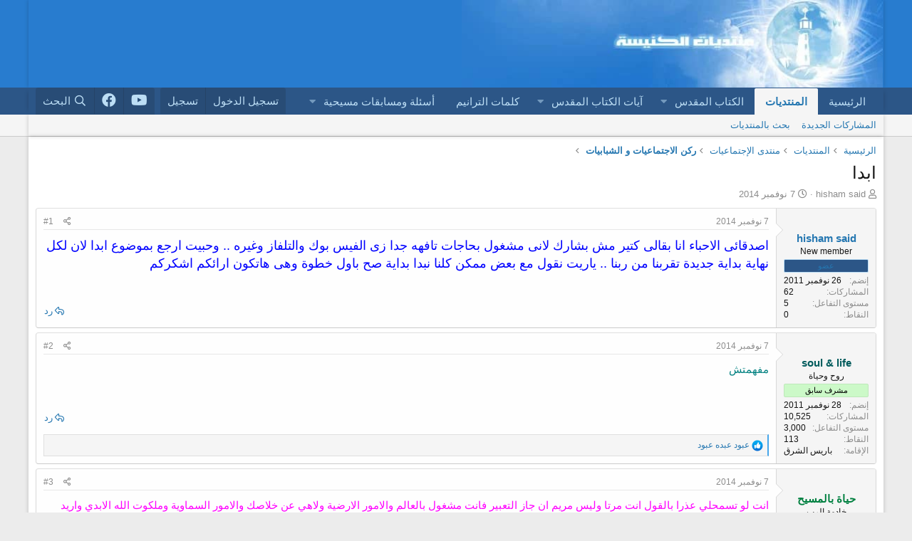

--- FILE ---
content_type: text/html; charset=utf-8
request_url: https://arabchurch.com/forums/threads/%D8%A7%D8%A8%D8%AF%D8%A7.255449/
body_size: 14645
content:
<!DOCTYPE html>
<html id="XF" lang="ar-AR" dir="RTL"
	data-app="public"
	data-template="thread_view"
	data-container-key="node-52"
	data-content-key="thread-255449"
	data-logged-in="false"
	data-cookie-prefix="xf_"
	data-csrf="1768629349,cb28a607a93e62e3fd4bdaa95f5d164b"
	class="has-no-js template-thread_view"
	>
<head>
	<meta charset="utf-8" />
	<meta http-equiv="X-UA-Compatible" content="IE=Edge" />
	<meta name="viewport" content="width=device-width, initial-scale=1, viewport-fit=cover">

	
	
	

	<title>ابدا | منتديات الكنيسة</title>

	<link rel="manifest" href="/forums/webmanifest.php">
	
		<meta name="theme-color" content="#287ccf" />
	

	<meta name="apple-mobile-web-app-title" content="منتديات الكنيسة">
	

	
		
		<meta name="description" content="اصدقائى الاحباء انا بقالى كتير مش بشارك لانى مشغول بحاجات تافهه جدا زى الفيس بوك والتلفاز وغيره .. وحبيت ارجع بموضوع ابدا لان لكل نهاية بداية جديدة تقربنا..." />
		<meta property="og:description" content="اصدقائى الاحباء انا بقالى كتير مش بشارك لانى مشغول بحاجات تافهه جدا زى الفيس بوك والتلفاز وغيره .. وحبيت ارجع بموضوع ابدا لان لكل نهاية بداية جديدة تقربنا من ربنا .. ياريت نقول مع بعض ممكن كلنا نبدا بداية صح باول خطوة وهى هاتكون ارائكم اشكركم" />
		<meta property="twitter:description" content="اصدقائى الاحباء انا بقالى كتير مش بشارك لانى مشغول بحاجات تافهه جدا زى الفيس بوك والتلفاز وغيره .. وحبيت ارجع بموضوع ابدا لان لكل نهاية بداية جديدة تقربنا من ربنا .. ياريت نقول مع بعض ممكن كلنا..." />
	
	
		<meta property="og:url" content="https://arabchurch.com/forums/threads/%D8%A7%D8%A8%D8%AF%D8%A7.255449/" />
	
		<link rel="canonical" href="https://arabchurch.com/forums/threads/%D8%A7%D8%A8%D8%AF%D8%A7.255449/" />
	

	
		
	
	
	<meta property="og:site_name" content="منتديات الكنيسة" />


	
	
		
	
	
	<meta property="og:type" content="website" />


	
	
		
	
	
	
		<meta property="og:title" content="ابدا" />
		<meta property="twitter:title" content="ابدا" />
	


	
	
	
	

	
	

	


	<link rel="preload" href="/forums/styles/fonts/fa/fa-regular-400.woff2?_v=5.15.3" as="font" type="font/woff2" crossorigin="anonymous" />


	<link rel="preload" href="/forums/styles/fonts/fa/fa-solid-900.woff2?_v=5.15.3" as="font" type="font/woff2" crossorigin="anonymous" />


<link rel="preload" href="/forums/styles/fonts/fa/fa-brands-400.woff2?_v=5.15.3" as="font" type="font/woff2" crossorigin="anonymous" />

	<link rel="stylesheet" href="/forums/css.php?css=public%3Anormalize.css%2Cpublic%3Afa.css%2Cpublic%3Acore.less%2Cpublic%3Aapp.less&amp;s=2&amp;l=2&amp;d=1763671070&amp;k=fe537a0ccd3ce0e6910e30eca1f8726b9bf010f9" />

	<link rel="stylesheet" href="/forums/css.php?css=public%3Amessage.less%2Cpublic%3Ashare_controls.less%2Cpublic%3Aextra.less&amp;s=2&amp;l=2&amp;d=1763671070&amp;k=c2155be7545ab5e5ebcfd70cc21546ac188d517a" />

	
		<script src="/forums/js/xf/preamble.min.js?_v=565d9e49"></script>
	


	
	
	<script async src="https://www.googletagmanager.com/gtag/js?id=UA-1412459-2"></script>
	<script>
		window.dataLayer = window.dataLayer || [];
		function gtag(){dataLayer.push(arguments);}
		gtag('js', new Date());
		gtag('config', 'UA-1412459-2', {
			// 
			
			
		});
	</script>

	<!--<script src="https://apis.google.com/js/platform.js"></script>-->
</head>
<body data-template="thread_view">

<div class="p-pageWrapper" id="top">





<header class="p-header" id="header">
	<div class="p-header-inner">
		<div class="p-header-content">

			<div class="p-header-logo p-header-logo--image">
				<a href="/forums/">
					<img src="/forums/styles/default/xenforo/ac-logo-og.jpg" srcset="" alt="منتديات الكنيسة"
						width="600" height="125" loading="lazy" />
				</a>
			</div>

			
		</div>
	</div>
</header>





	<div class="p-navSticky p-navSticky--primary" data-xf-init="sticky-header">
		
	<nav class="p-nav">
		<div class="p-nav-inner">
			<button type="button" class="button--plain p-nav-menuTrigger button" data-xf-click="off-canvas" data-menu=".js-headerOffCanvasMenu" tabindex="0" aria-label="قائمة"><span class="button-text">
				<i aria-hidden="true"></i>
			</span></button>

			<div class="p-nav-smallLogo">
				<a href="/forums/">
					<img src="/forums/styles/default/xenforo/ac-logo-og.jpg" srcset="" alt="منتديات الكنيسة"
						width="600" height="125" />
				</a>
			</div>

			<div class="p-nav-scroller hScroller" data-xf-init="h-scroller" data-auto-scroll=".p-navEl.is-selected">
				<div class="hScroller-scroll">
					<ul class="p-nav-list js-offCanvasNavSource">
					
						<li>
							
	<div class="p-navEl " >
		

			
	
	<a href="https://arabchurch.com"
		class="p-navEl-link "
		
		data-xf-key="1"
		data-nav-id="home">الرئيسية</a>


			

		
		
	</div>

						</li>
					
						<li>
							
	<div class="p-navEl is-selected" data-has-children="true">
		

			
	
	<a href="/forums/"
		class="p-navEl-link p-navEl-link--splitMenu "
		
		
		data-nav-id="forums">المنتديات</a>


			<a data-xf-key="2"
				data-xf-click="menu"
				data-menu-pos-ref="< .p-navEl"
				class="p-navEl-splitTrigger"
				role="button"
				tabindex="0"
				aria-label="التبديل موسع"
				aria-expanded="false"
				aria-haspopup="true"></a>

		
		
			<div class="menu menu--structural" data-menu="menu" aria-hidden="true">
				<div class="menu-content">
					
						
	
	
	<a href="/forums/whats-new/posts/"
		class="menu-linkRow u-indentDepth0 js-offCanvasCopy "
		
		
		data-nav-id="newPosts">المشاركات الجديدة</a>

	

					
						
	
	
	<a href="/forums/search/?type=post"
		class="menu-linkRow u-indentDepth0 js-offCanvasCopy "
		
		
		data-nav-id="searchForums">بحث بالمنتديات</a>

	

					
				</div>
			</div>
		
	</div>

						</li>
					
						<li>
							
	<div class="p-navEl " data-has-children="true">
		

			
	
	<a href="https://arabchurch.com/ArabicBible"
		class="p-navEl-link p-navEl-link--splitMenu "
		
		
		data-nav-id="bible">الكتاب المقدس</a>


			<a data-xf-key="3"
				data-xf-click="menu"
				data-menu-pos-ref="< .p-navEl"
				class="p-navEl-splitTrigger"
				role="button"
				tabindex="0"
				aria-label="التبديل موسع"
				aria-expanded="false"
				aria-haspopup="true"></a>

		
		
			<div class="menu menu--structural" data-menu="menu" aria-hidden="true">
				<div class="menu-content">
					
						
	
	
	<a href="https://arabchurch.com/ArabicBible"
		class="menu-linkRow u-indentDepth0 js-offCanvasCopy "
		
		
		data-nav-id="bible1">الكتاب المقدس</a>

	

					
						
	
	
	<a href="https://arabchurch.com/ArabicBible/jab/"
		class="menu-linkRow u-indentDepth0 js-offCanvasCopy "
		
		
		data-nav-id="bible10">الترجمة اليسوعية</a>

	

					
						
	
	
	<a href="https://arabchurch.com/ArabicBible/search.php"
		class="menu-linkRow u-indentDepth0 js-offCanvasCopy "
		
		
		data-nav-id="biblesearch">البحث في الكتاب المقدس</a>

	

					
						
	
	
	<a href="https://arabchurch.com/tafser.php"
		class="menu-linkRow u-indentDepth0 js-offCanvasCopy "
		
		
		data-nav-id="tafser">تفاسير الكتاب المقدس</a>

	

					
						
	
	
	<a href="https://arabchurch.com/answers.php"
		class="menu-linkRow u-indentDepth0 js-offCanvasCopy "
		
		
		data-nav-id="answers">الرد على الشبهات الوهمية</a>

	

					
						
	
	
	<a href="https://arabchurch.com/dictionaries"
		class="menu-linkRow u-indentDepth0 js-offCanvasCopy "
		
		
		data-nav-id="dictionaries">قواميس الكتاب المقدس</a>

	

					
				</div>
			</div>
		
	</div>

						</li>
					
						<li>
							
	<div class="p-navEl " data-has-children="true">
		

			
	
	<a href="https://arabchurch.com/bibleverses/"
		class="p-navEl-link p-navEl-link--splitMenu "
		
		
		data-nav-id="bibleverses">آيات الكتاب المقدس</a>


			<a data-xf-key="4"
				data-xf-click="menu"
				data-menu-pos-ref="< .p-navEl"
				class="p-navEl-splitTrigger"
				role="button"
				tabindex="0"
				aria-label="التبديل موسع"
				aria-expanded="false"
				aria-haspopup="true"></a>

		
		
			<div class="menu menu--structural" data-menu="menu" aria-hidden="true">
				<div class="menu-content">
					
						
	
	
	<a href="https://arabchurch.com/bibleverses/%D8%AA%D8%B9%D9%88%D9%8A%D8%B6%D8%A7%D8%AA"
		class="menu-linkRow u-indentDepth0 js-offCanvasCopy "
		
		
		data-nav-id="bv1">آيات من الكتاب المقدس عن تعويضات الله</a>

	

					
						
	
	
	<a href="https://arabchurch.com/bibleverses/%D9%88%D8%AC%D9%88%D8%AF%20%D8%A7%D9%84%D9%84%D9%87"
		class="menu-linkRow u-indentDepth0 js-offCanvasCopy "
		
		
		data-nav-id="bv5">آيات من الكتاب المقدس عن وجود الله معنا</a>

	

					
						
	
	
	<a href="https://arabchurch.com/bibleverses/%D9%88%D9%84%D8%A7%D8%AF%D8%A9%20%D8%B7%D9%81%D9%84"
		class="menu-linkRow u-indentDepth0 js-offCanvasCopy "
		
		
		data-nav-id="bv2">آيات من الكتاب المقدس عن المولود الجديد</a>

	

					
						
	
	
	<a href="https://arabchurch.com/bibleverses/%D8%B9%D9%8A%D8%AF%20%D8%A7%D9%84%D9%85%D9%8A%D9%84%D8%A7%D8%AF"
		class="menu-linkRow u-indentDepth0 js-offCanvasCopy "
		
		
		data-nav-id="bv3">آيات من الكتاب المقدس عن أعياد الميلاد</a>

	

					
						
	
	
	<a href="https://arabchurch.com/bibleverses/%D8%A8%D8%AF%D8%A7%D9%8A%D8%A9%20%D8%A7%D9%84%D8%B3%D9%86%D8%A9%20%D8%A7%D9%84%D8%AC%D8%AF%D9%8A%D8%AF%D8%A9"
		class="menu-linkRow u-indentDepth0 js-offCanvasCopy "
		
		
		data-nav-id="bv4">آيات من الكتاب المقدس عن بداية سنة جديدة</a>

	

					
				</div>
			</div>
		
	</div>

						</li>
					
						<li>
							
	<div class="p-navEl " >
		

			
	
	<a href="https://www.arabchurch.com/tranemlyrics/"
		class="p-navEl-link "
		
		data-xf-key="5"
		data-nav-id="tranemlyrics">كلمات الترانيم</a>


			

		
		
	</div>

						</li>
					
						<li>
							
	<div class="p-navEl " data-has-children="true">
		

			
	
	<a href="https://arabchurch.com/forums/forums/%D9%85%D8%B3%D8%A7%D8%A8%D9%82%D8%A7%D8%AA-%D9%85%D9%86-%D8%A7%D9%84%D9%83%D8%AA%D8%A7%D8%A8-%D8%A7%D9%84%D9%85%D9%82%D8%AF%D8%B3.123/"
		class="p-navEl-link p-navEl-link--splitMenu "
		
		
		data-nav-id="qa">أسئلة ومسابقات مسيحية</a>


			<a data-xf-key="6"
				data-xf-click="menu"
				data-menu-pos-ref="< .p-navEl"
				class="p-navEl-splitTrigger"
				role="button"
				tabindex="0"
				aria-label="التبديل موسع"
				aria-expanded="false"
				aria-haspopup="true"></a>

		
		
			<div class="menu menu--structural" data-menu="menu" aria-hidden="true">
				<div class="menu-content">
					
						
	
	
	<a href="https://arabchurch.com/forums/threads/%D8%A3%D8%B3%D8%A6%D9%84%D8%A9-%D9%88%D8%A3%D8%AC%D9%88%D8%A8%D8%A9-%D9%81%D9%8A-%D8%A7%D9%84%D9%83%D8%AA%D8%A7%D8%A8-%D8%A7%D9%84%D9%85%D9%82%D8%AF%D8%B3-%D8%A7%D9%84%D8%B9%D9%87%D8%AF-%D8%A7%D9%84%D8%AC%D8%AF%D9%8A%D8%AF-150-%D8%B3%D8%A4%D8%A7%D9%84-%D9%88%D8%AC%D9%88%D8%A7%D8%A8-%D9%84%D9%84%D8%B1%D8%AD%D9%84%D8%A7%D8%AA-%D9%85%D9%86-%D8%A7%D9%84%D9%83%D8%AA%D8%A7%D8%A8-%D8%A7%D9%84%D9%85%D9%82%D8%AF%D8%B3.289962/"
		class="menu-linkRow u-indentDepth0 js-offCanvasCopy "
		
		
		data-nav-id="qa1">أسئلة وأجوبة في الكتاب المقدس العهد الجديد</a>

	

					
						
	
	
	<a href="https://arabchurch.com/forums/threads/%D8%A3%D8%B3%D8%A6%D9%84%D8%A9-%D9%85%D8%B3%D9%8A%D8%AD%D9%8A%D8%A9-%D9%84%D9%84%D8%B1%D8%AD%D9%84%D8%A7%D8%AA-%D9%88%D8%A7%D9%84%D9%85%D8%B3%D8%A7%D8%A8%D9%82%D8%A7%D8%AA-%D9%85%D8%B9-%D8%A7%D9%84%D8%A5%D8%AC%D8%A7%D8%A8%D8%A7%D8%AA.294853/"
		class="menu-linkRow u-indentDepth0 js-offCanvasCopy "
		
		
		data-nav-id="qa2">أسئلة مسيحية واجابتها للرحلات</a>

	

					
						
	
	
	<a href="https://arabchurch.com/forums/threads/%D9%85%D8%B3%D8%A7%D8%A8%D9%82%D8%A9-%D8%A3%D8%B9%D9%85%D8%A7%D9%84-%D8%A7%D9%84%D8%B1%D8%B3%D9%84-%D9%88%D8%A7%D8%AC%D8%A7%D8%A8%D8%AA%D9%87%D8%A7-%D8%A7%D8%B3%D8%A6%D9%84%D9%87-%D9%88%D8%A7%D8%AC%D9%88%D8%A8%D9%87-%D9%81%D9%8A-%D8%B3%D9%81%D8%B1-%D8%A7%D8%B9%D9%85%D8%A7%D9%84-%D8%A7%D9%84%D8%B1%D8%B3%D9%84.161061/"
		class="menu-linkRow u-indentDepth0 js-offCanvasCopy "
		
		
		data-nav-id="qa3">مسابقة أعمال الرسل واجابتها</a>

	

					
						
	
	
	<a href="https://arabchurch.com/forums/threads/%D8%A3%D8%B3%D8%A6%D9%84%D8%A9-%D9%85%D8%B3%D9%8A%D8%AD%D9%8A%D8%A9-%D8%B5%D8%B9%D8%A8%D8%A9-%D9%84%D9%84%D9%83%D8%A8%D8%A7%D8%B1-%D9%88%D8%A5%D8%AC%D8%A7%D8%A8%D8%A7%D8%AA%D9%87%D8%A7-%D9%85%D9%86-%D8%A7%D9%84%D9%83%D8%AA%D8%A7%D8%A8-%D8%A7%D9%84%D9%85%D9%82%D8%AF%D8%B3.294856/"
		class="menu-linkRow u-indentDepth0 js-offCanvasCopy "
		
		
		data-nav-id="qa4">أسئلة دينية مسيحية واجابتها للكبار</a>

	

					
				</div>
			</div>
		
	</div>

						</li>
					
					</ul>
				</div>
			</div>

			<div class="p-nav-opposite">
				<div class="p-navgroup p-account p-navgroup--guest">
					
						<a href="/forums/login/" class="p-navgroup-link p-navgroup-link--textual p-navgroup-link--logIn"
							data-xf-click="overlay" data-follow-redirects="on">
							<span class="p-navgroup-linkText">تسجيل الدخول</span>
						</a>
						
							<a href="/forums/register/" class="p-navgroup-link p-navgroup-link--textual p-navgroup-link--register"
								data-xf-click="overlay" data-follow-redirects="on">
								<span class="p-navgroup-linkText">تسجيل</span>
							</a>
						
					
				</div>

				<div class="p-navgroup p-discovery">
					<a href="/forums/whats-new/"
						class="p-navgroup-link p-navgroup-link--iconic p-navgroup-link--whatsnew"
						aria-label="ما الجديد"
						title="ما الجديد">
						<i aria-hidden="true"></i>
						<span class="p-navgroup-linkText">ما الجديد</span>
					</a>

					
						<a href="https://youtube.com/user/ArabChurch?sub_confirmation=1"
							class="p-navgroup-link p-navgroup-link--iconic p-navgroup-link"
							data-xf-click="link"
							data-xf-key="Arabchurch youtube"
							aria-label="Arabchurch youtube"
							aria-expanded="false"
							aria-haspopup="true"
							title="منتديات الكنيسة على اليوتوب">
							<i class="fab fa-youtube" style="font-size: 20px;"></i>
						</a>			
						<a href="https://www.facebook.com/ArabChurch"
							class="p-navgroup-link p-navgroup-link--iconic p-navgroup-link"
							data-xf-click="link"
							data-xf-key="Arabchurch facebook"
							aria-label="Arabchurch facebook"
							aria-expanded="false"
							aria-haspopup="false"
							title="منتديات الكنيسة على الفيسبوك">
							<i class="fab fa-facebook" style="font-size: 20px;"></i>
						</a>							
						<a href="/forums/search/"
							class="p-navgroup-link p-navgroup-link--iconic p-navgroup-link--search"
							data-xf-click="menu"
							data-xf-key="/"
							aria-label="البحث"
							aria-expanded="false"
							aria-haspopup="false"
							title="البحث">
							<i aria-hidden="true"></i>
							<span class="p-navgroup-linkText">البحث</span>
						</a>
						<div class="menu menu--structural menu--wide" data-menu="menu" aria-hidden="true">
							<form action="/forums/search/search" method="post"
								class="menu-content"
								data-xf-init="quick-search">

								<h3 class="menu-header">البحث</h3>
								
								<div class="menu-row">
									
										<div class="inputGroup inputGroup--joined">
											<input type="text" class="input" name="keywords" placeholder="البحث…" aria-label="البحث" data-menu-autofocus="true" />
											
			<select name="constraints" class="js-quickSearch-constraint input" aria-label="البحث ضمن">
				<option value="">في كل مكان</option>
<option value="{&quot;search_type&quot;:&quot;post&quot;}">المواضيع</option>
<option value="{&quot;search_type&quot;:&quot;post&quot;,&quot;c&quot;:{&quot;nodes&quot;:[52],&quot;child_nodes&quot;:1}}">هذا المنتدى</option>
<option value="{&quot;search_type&quot;:&quot;post&quot;,&quot;c&quot;:{&quot;thread&quot;:255449}}">هذا الموضوع</option>

			</select>
		
										</div>
									
								</div>

								
								<div class="menu-row">
									<label class="iconic"><input type="checkbox"  name="c[title_only]" value="1" /><i aria-hidden="true"></i><span class="iconic-label">بحث بالعناوين فقط

												
													<span tabindex="0" role="button"
														data-xf-init="tooltip" data-trigger="hover focus click" title="Tags will also be searched">

														<i class="fa--xf far fa-question-circle u-muted u-smaller" aria-hidden="true"></i>
													</span></span></label>

								</div>
								
								<div class="menu-row">
									<div class="inputGroup">
										<span class="inputGroup-text" id="ctrl_search_menu_by_member">بواسطة:</span>
										<input type="text" class="input" name="c[users]" data-xf-init="auto-complete" placeholder="العضو" aria-labelledby="ctrl_search_menu_by_member" />
									</div>
								</div>
								<div class="menu-footer">
									<span class="menu-footer-controls">
										<button type="submit" class="button--primary button button--icon button--icon--search"><span class="button-text">بحث</span></button>
										<a href="/forums/search/" class="button"><span class="button-text">بحث متقدم…</span></a>
									</span>
								</div>

								<input type="hidden" name="_xfToken" value="1768629349,cb28a607a93e62e3fd4bdaa95f5d164b" />
							</form>
						</div>
					
				</div>
			</div>
		</div>
	</nav>

	</div>
	
	
		<div class="p-sectionLinks">
			<div class="p-sectionLinks-inner hScroller" data-xf-init="h-scroller">
				<div class="hScroller-scroll">
					<ul class="p-sectionLinks-list">
					
						<li>
							
	<div class="p-navEl " >
		

			
	
	<a href="/forums/whats-new/posts/"
		class="p-navEl-link "
		
		data-xf-key="alt+1"
		data-nav-id="newPosts">المشاركات الجديدة</a>


			

		
		
	</div>

						</li>
					
						<li>
							
	<div class="p-navEl " >
		

			
	
	<a href="/forums/search/?type=post"
		class="p-navEl-link "
		
		data-xf-key="alt+2"
		data-nav-id="searchForums">بحث بالمنتديات</a>


			

		
		
	</div>

						</li>
					
					</ul>
				</div>
			</div>
		</div>
	



<div class="offCanvasMenu offCanvasMenu--nav js-headerOffCanvasMenu" data-menu="menu" aria-hidden="true" data-ocm-builder="navigation">
	<div class="offCanvasMenu-backdrop" data-menu-close="true"></div>
	<div class="offCanvasMenu-content">
		<div class="offCanvasMenu-header">
			قائمة
			<a class="offCanvasMenu-closer" data-menu-close="true" role="button" tabindex="0" aria-label="إغلاق"></a>
		</div>
		
			<div class="p-offCanvasRegisterLink">
				<div class="offCanvasMenu-linkHolder">
					<a href="/forums/login/" class="offCanvasMenu-link" data-xf-click="overlay" data-menu-close="true">
						تسجيل الدخول
					</a>
				</div>
				<hr class="offCanvasMenu-separator" />
				
					<div class="offCanvasMenu-linkHolder">
						<a href="/forums/register/" class="offCanvasMenu-link" data-xf-click="overlay" data-menu-close="true">
							تسجيل
						</a>
					</div>
					<hr class="offCanvasMenu-separator" />
				
			</div>
		
		<div class="js-offCanvasNavTarget"></div>
		<div class="offCanvasMenu-installBanner js-installPromptContainer" style="display: none;" data-xf-init="install-prompt">
			<div class="offCanvasMenu-installBanner-header">Install the app</div>
			<button type="button" class="js-installPromptButton button"><span class="button-text">تثبيت</span></button>
		</div>
	</div>
</div>

<div class="p-body">
	<div class="p-body-inner">
		<!--XF:EXTRA_OUTPUT-->

		

		

		
		
	
		<ul class="p-breadcrumbs "
			itemscope itemtype="https://schema.org/BreadcrumbList">
		
			

			
			
				
				
	<li itemprop="itemListElement" itemscope itemtype="https://schema.org/ListItem">
		<a href="https://arabchurch.com" itemprop="item">
			<span itemprop="name">الرئيسية</span>
		</a>
		<meta itemprop="position" content="1" />
	</li>

			

			
				
				
	<li itemprop="itemListElement" itemscope itemtype="https://schema.org/ListItem">
		<a href="/forums/" itemprop="item">
			<span itemprop="name">المنتديات</span>
		</a>
		<meta itemprop="position" content="2" />
	</li>

			
			
				
				
	<li itemprop="itemListElement" itemscope itemtype="https://schema.org/ListItem">
		<a href="/forums/#mntd-algtmayiat.34" itemprop="item">
			<span itemprop="name">منتدى الإجتماعيات</span>
		</a>
		<meta itemprop="position" content="3" />
	</li>

			
				
				
	<li itemprop="itemListElement" itemscope itemtype="https://schema.org/ListItem">
		<a href="/forums/forums/%D8%B1%D9%83%D9%86-%D8%A7%D9%84%D8%A7%D8%AC%D8%AA%D9%85%D8%A7%D8%B9%D9%8A%D8%A7%D8%AA-%D9%88-%D8%A7%D9%84%D8%B4%D8%A8%D8%A7%D8%A8%D9%8A%D8%A7%D8%AA.52/" itemprop="item">
			<span itemprop="name">ركن الاجتماعيات و الشبابيات</span>
		</a>
		<meta itemprop="position" content="4" />
	</li>

			

		
		</ul>
	

		

		
	<noscript><div class="blockMessage blockMessage--important blockMessage--iconic u-noJsOnly">تم تعطيل الجافا سكربت. للحصول على تجربة أفضل، الرجاء تمكين الجافا سكربت في المتصفح الخاص بك قبل المتابعة.</div></noscript>

		
	<div class="blockMessage blockMessage--important blockMessage--iconic js-browserWarning" style="display: none">أنت تستخدم أحد المتصفحات القديمة. قد لا يتم عرض هذا الموقع أو المواقع الأخرى بشكل صحيح.<br />يجب عليك ترقية متصفحك أو استخدام <a href="https://www.google.com/chrome/browser/" target="_blank">أحد المتصفحات البديلة</a>.</div>


		
			<div class="p-body-header">
			
				
					<div class="p-title ">
					
						
							<h1 class="p-title-value">ابدا</h1>
						
						
					
					</div>
				

				
					<div class="p-description">
	<ul class="listInline listInline--bullet">
		<li>
			<i class="fa--xf far fa-user" aria-hidden="true" title="بادئ الموضوع"></i>
			<span class="u-srOnly">بادئ الموضوع</span>

			<a href="/forums/members/hisham-said.111430/" class="username  u-concealed" dir="auto" itemprop="name" data-user-id="111430" data-xf-init="member-tooltip">hisham said</a>
		</li>
		<li>
			<i class="fa--xf far fa-clock" aria-hidden="true" title="تاريخ البدء"></i>
			<span class="u-srOnly">تاريخ البدء</span>

			<a href="/forums/threads/%D8%A7%D8%A8%D8%AF%D8%A7.255449/" class="u-concealed"><time  class="u-dt" dir="auto" datetime="2014-11-07T14:49:36+0000" data-time="1415371776" data-date-string="7 نوفمبر 2014" data-time-string="14:49" title="7 نوفمبر 2014 في 14:49">7 نوفمبر 2014</time></a>
		</li>
		
	</ul>
</div>
				
			
			</div>
		

		<div class="p-body-main  ">
			
			<div class="p-body-contentCol"></div>
			

			

			<div class="p-body-content">
				
				<div class="p-body-pageContent">










	
	
	
		
	
	
	


	
	
	
		
	
	
	


	
	
		
	
	
	


	
	












	

	
		
	



















<div class="block block--messages" data-xf-init="" data-type="post" data-href="/forums/inline-mod/" data-search-target="*">

	<span class="u-anchorTarget" id="posts"></span>

	
		
	

	

	<div class="block-outer"></div>

	

	
		
	<div class="block-outer js-threadStatusField"></div>

	

	<div class="block-container lbContainer"
		data-xf-init="lightbox select-to-quote"
		data-message-selector=".js-post"
		data-lb-id="thread-255449"
		data-lb-universal="0">

		<div class="block-body js-replyNewMessageContainer">
			
				

					

					
						

	

	

	
	<article class="message message--post js-post js-inlineModContainer  "
		data-author="hisham said"
		data-content="post-3658642"
		id="js-post-3658642">

		<span class="u-anchorTarget" id="post-3658642"></span>

		
			<div class="message-inner">
				
					<div class="message-cell message-cell--user">
						

	<section itemscope itemtype="https://schema.org/Person" class="message-user">
		<div class="message-avatar ">
			<div class="message-avatar-wrapper">
				
				
			</div>
		</div>
		<div class="message-userDetails">
			<h4 class="message-name"><a href="/forums/members/hisham-said.111430/" class="username " dir="auto" itemprop="name" data-user-id="111430" data-xf-init="member-tooltip">hisham said</a></h4>
			<h5 class="userTitle message-userTitle" dir="auto" itemprop="jobTitle">New member</h5>
			<div class="userBanner userBanner userBanner--primary message-userBanner" itemprop="jobTitle"><span class="userBanner-before"></span><strong>عضو</strong><span class="userBanner-after"></span></div>
		</div>
		
			
			
				<div class="message-userExtras">
				
					
						<dl class="pairs pairs--justified">
							<dt>إنضم</dt>
							<dd>26 نوفمبر 2011</dd>
						</dl>
					
					
						<dl class="pairs pairs--justified">
							<dt>المشاركات</dt>
							<dd>62</dd>
						</dl>
					
					
					
						<dl class="pairs pairs--justified">
							<dt>مستوى التفاعل</dt>
							<dd>5</dd>
						</dl>
					
					
						<dl class="pairs pairs--justified">
							<dt>النقاط</dt>
							<dd>0</dd>
						</dl>
					
					
					
					
					
						

	

						
					
				
				</div>
			
		
		<span class="message-userArrow"></span>
	</section>

					</div>
				

				
					<div class="message-cell message-cell--main">
					
						<div class="message-main js-quickEditTarget">

							
								

	<header class="message-attribution message-attribution--split">
		<ul class="message-attribution-main listInline ">
			
			
			<li class="u-concealed">
				<a href="/forums/threads/%D8%A7%D8%A8%D8%AF%D8%A7.255449/post-3658642" rel="nofollow">
					<time  class="u-dt" dir="auto" datetime="2014-11-07T14:49:36+0000" data-time="1415371776" data-date-string="7 نوفمبر 2014" data-time-string="14:49" title="7 نوفمبر 2014 في 14:49" itemprop="datePublished">7 نوفمبر 2014</time>
				</a>
			</li>
			
		</ul>

		<ul class="message-attribution-opposite message-attribution-opposite--list ">
			
			<li>
				<a href="/forums/threads/%D8%A7%D8%A8%D8%AF%D8%A7.255449/post-3658642"
					class="message-attribution-gadget"
					data-xf-init="share-tooltip"
					data-href="/forums/posts/3658642/share"
					aria-label="شارك"
					rel="nofollow">
					<i class="fa--xf far fa-share-alt" aria-hidden="true"></i>
				</a>
			</li>
			
			
				<li>
					<a href="/forums/threads/%D8%A7%D8%A8%D8%AF%D8%A7.255449/post-3658642" rel="nofollow">
						#1
					</a>
				</li>
			
		</ul>
	</header>

							

							<div class="message-content js-messageContent">
							

								
									
	
	
	

								

								
									

	<div class="message-userContent lbContainer js-lbContainer "
		data-lb-id="post-3658642"
		data-lb-caption-desc="hisham said &middot; 7 نوفمبر 2014 في 14:49">

		
			

	

		

		<article class="message-body js-selectToQuote">
			
				
			
			
				<div class="bbWrapper"><span style="color: Blue"><span style="font-family: 'Arial'"><span style="font-size: 18px">اصدقائى الاحباء انا بقالى كتير مش بشارك لانى مشغول بحاجات تافهه جدا زى الفيس بوك والتلفاز وغيره .. وحبيت ارجع بموضوع ابدا لان لكل نهاية بداية جديدة تقربنا من ربنا .. ياريت نقول مع بعض ممكن كلنا نبدا بداية صح باول خطوة وهى هاتكون ارائكم اشكركم</span></span></span></div>
			
			<div class="js-selectToQuoteEnd">&nbsp;</div>
			
				
			
		</article>

		
			

	

		

		
	</div>

								

								
									
	

								

								
									
	

								

							
							</div>

							
								
	<footer class="message-footer">
		
			<div class="message-actionBar actionBar">
				
					
	
		<div class="actionBar-set actionBar-set--external">
		
			

			
				

				

				<a href="/forums/threads/%D8%A7%D8%A8%D8%AF%D8%A7.255449/reply?quote=3658642"
					class="actionBar-action actionBar-action--reply"
					title="الرد، اقتباس هذه الرسالة"
					rel="nofollow"
					data-xf-click="quote"
					data-quote-href="/forums/posts/3658642/quote">رد</a>
			
		
		</div>
	

	

				
			</div>
		

		<div class="reactionsBar js-reactionsList ">
			
		</div>

		<div class="js-historyTarget message-historyTarget toggleTarget" data-href="trigger-href"></div>
	</footer>

							
						</div>

					
					</div>
				
			</div>
		
	</article>

	
	

					

					

				

					

					
						

	

	

	
	<article class="message message--post js-post js-inlineModContainer  "
		data-author="soul &amp; life"
		data-content="post-3658684"
		id="js-post-3658684">

		<span class="u-anchorTarget" id="post-3658684"></span>

		
			<div class="message-inner">
				
					<div class="message-cell message-cell--user">
						

	<section itemscope itemtype="https://schema.org/Person" class="message-user">
		<div class="message-avatar ">
			<div class="message-avatar-wrapper">
				
				
			</div>
		</div>
		<div class="message-userDetails">
			<h4 class="message-name"><a href="/forums/members/soul-life.111458/" class="username " dir="auto" itemprop="name" data-user-id="111458" data-xf-init="member-tooltip"><span class="username--style22">soul &amp; life</span></a></h4>
			<h5 class="userTitle message-userTitle" dir="auto" itemprop="jobTitle">روح وحياة</h5>
			<div class="userBanner userBanner userBanner--lightGreen message-userBanner" itemprop="jobTitle"><span class="userBanner-before"></span><strong>مشرف سابق</strong><span class="userBanner-after"></span></div>
		</div>
		
			
			
				<div class="message-userExtras">
				
					
						<dl class="pairs pairs--justified">
							<dt>إنضم</dt>
							<dd>28 نوفمبر 2011</dd>
						</dl>
					
					
						<dl class="pairs pairs--justified">
							<dt>المشاركات</dt>
							<dd>10,525</dd>
						</dl>
					
					
					
						<dl class="pairs pairs--justified">
							<dt>مستوى التفاعل</dt>
							<dd>3,000</dd>
						</dl>
					
					
						<dl class="pairs pairs--justified">
							<dt>النقاط</dt>
							<dd>113</dd>
						</dl>
					
					
					
						<dl class="pairs pairs--justified">
							<dt>الإقامة</dt>
							<dd>
								
									<a href="/forums/misc/location-info?location=%D8%A8%D8%A7%D8%B1%D9%8A%D8%B3+%D8%A7%D9%84%D8%B4%D8%B1%D9%82" rel="nofollow noreferrer" target="_blank" class="u-concealed">باريس الشرق</a>
								
							</dd>
						</dl>
					
					
					
						

	

						
					
				
				</div>
			
		
		<span class="message-userArrow"></span>
	</section>

					</div>
				

				
					<div class="message-cell message-cell--main">
					
						<div class="message-main js-quickEditTarget">

							
								

	<header class="message-attribution message-attribution--split">
		<ul class="message-attribution-main listInline ">
			
			
			<li class="u-concealed">
				<a href="/forums/threads/%D8%A7%D8%A8%D8%AF%D8%A7.255449/post-3658684" rel="nofollow">
					<time  class="u-dt" dir="auto" datetime="2014-11-07T16:51:55+0000" data-time="1415379115" data-date-string="7 نوفمبر 2014" data-time-string="16:51" title="7 نوفمبر 2014 في 16:51" itemprop="datePublished">7 نوفمبر 2014</time>
				</a>
			</li>
			
		</ul>

		<ul class="message-attribution-opposite message-attribution-opposite--list ">
			
			<li>
				<a href="/forums/threads/%D8%A7%D8%A8%D8%AF%D8%A7.255449/post-3658684"
					class="message-attribution-gadget"
					data-xf-init="share-tooltip"
					data-href="/forums/posts/3658684/share"
					aria-label="شارك"
					rel="nofollow">
					<i class="fa--xf far fa-share-alt" aria-hidden="true"></i>
				</a>
			</li>
			
			
				<li>
					<a href="/forums/threads/%D8%A7%D8%A8%D8%AF%D8%A7.255449/post-3658684" rel="nofollow">
						#2
					</a>
				</li>
			
		</ul>
	</header>

							

							<div class="message-content js-messageContent">
							

								
									
	
	
	

								

								
									

	<div class="message-userContent lbContainer js-lbContainer "
		data-lb-id="post-3658684"
		data-lb-caption-desc="soul &amp; life &middot; 7 نوفمبر 2014 في 16:51">

		

		<article class="message-body js-selectToQuote">
			
				
			
			
				<div class="bbWrapper"><span style="color: Teal"><span style="font-size: 15px">مفهمتش</span></span></div>
			
			<div class="js-selectToQuoteEnd">&nbsp;</div>
			
				
			
		</article>

		

		
	</div>

								

								
									
	

								

								
									
	

								

							
							</div>

							
								
	<footer class="message-footer">
		
			<div class="message-actionBar actionBar">
				
					
	
		<div class="actionBar-set actionBar-set--external">
		
			

			
				

				

				<a href="/forums/threads/%D8%A7%D8%A8%D8%AF%D8%A7.255449/reply?quote=3658684"
					class="actionBar-action actionBar-action--reply"
					title="الرد، اقتباس هذه الرسالة"
					rel="nofollow"
					data-xf-click="quote"
					data-quote-href="/forums/posts/3658684/quote">رد</a>
			
		
		</div>
	

	

				
			</div>
		

		<div class="reactionsBar js-reactionsList is-active">
			
	
	
		<ul class="reactionSummary">
		
			<li><span class="reaction reaction--small reaction--1" data-reaction-id="1"><i aria-hidden="true"></i><img src="[data-uri]" class="reaction-sprite js-reaction" alt="Like" title="Like" /></span></li>
		
		</ul>
	


<span class="u-srOnly">التفاعلات:</span>
<a class="reactionsBar-link" href="/forums/posts/3658684/reactions" data-xf-click="overlay" data-cache="false" rel="nofollow"><bdi>عبود عبده عبود</bdi></a>
		</div>

		<div class="js-historyTarget message-historyTarget toggleTarget" data-href="trigger-href"></div>
	</footer>

							
						</div>

					
					</div>
				
			</div>
		
	</article>

	
	

					

					

				

					

					
						

	

	

	
	<article class="message message--post js-post js-inlineModContainer  "
		data-author="حياة بالمسيح"
		data-content="post-3658752"
		id="js-post-3658752">

		<span class="u-anchorTarget" id="post-3658752"></span>

		
			<div class="message-inner">
				
					<div class="message-cell message-cell--user">
						

	<section itemscope itemtype="https://schema.org/Person" class="message-user">
		<div class="message-avatar ">
			<div class="message-avatar-wrapper">
				
				
			</div>
		</div>
		<div class="message-userDetails">
			<h4 class="message-name"><a href="/forums/members/%D8%AD%D9%8A%D8%A7%D8%A9-%D8%A8%D8%A7%D9%84%D9%85%D8%B3%D9%8A%D8%AD.124702/" class="username " dir="auto" itemprop="name" data-user-id="124702" data-xf-init="member-tooltip"><span class="username--style9">حياة بالمسيح</span></a></h4>
			<h5 class="userTitle message-userTitle" dir="auto" itemprop="jobTitle">خادمة الرب</h5>
			<div class="userBanner userBanner userBanner--green message-userBanner" itemprop="jobTitle"><span class="userBanner-before"></span><strong>عضو مبارك</strong><span class="userBanner-after"></span></div>
		</div>
		
			
			
				<div class="message-userExtras">
				
					
						<dl class="pairs pairs--justified">
							<dt>إنضم</dt>
							<dd>29 أبريل 2014</dd>
						</dl>
					
					
						<dl class="pairs pairs--justified">
							<dt>المشاركات</dt>
							<dd>15,779</dd>
						</dl>
					
					
					
						<dl class="pairs pairs--justified">
							<dt>مستوى التفاعل</dt>
							<dd>3,236</dd>
						</dl>
					
					
						<dl class="pairs pairs--justified">
							<dt>النقاط</dt>
							<dd>76</dd>
						</dl>
					
					
					
					
					
						

	

						
					
				
				</div>
			
		
		<span class="message-userArrow"></span>
	</section>

					</div>
				

				
					<div class="message-cell message-cell--main">
					
						<div class="message-main js-quickEditTarget">

							
								

	<header class="message-attribution message-attribution--split">
		<ul class="message-attribution-main listInline ">
			
			
			<li class="u-concealed">
				<a href="/forums/threads/%D8%A7%D8%A8%D8%AF%D8%A7.255449/post-3658752" rel="nofollow">
					<time  class="u-dt" dir="auto" datetime="2014-11-07T18:09:22+0000" data-time="1415383762" data-date-string="7 نوفمبر 2014" data-time-string="18:09" title="7 نوفمبر 2014 في 18:09" itemprop="datePublished">7 نوفمبر 2014</time>
				</a>
			</li>
			
		</ul>

		<ul class="message-attribution-opposite message-attribution-opposite--list ">
			
			<li>
				<a href="/forums/threads/%D8%A7%D8%A8%D8%AF%D8%A7.255449/post-3658752"
					class="message-attribution-gadget"
					data-xf-init="share-tooltip"
					data-href="/forums/posts/3658752/share"
					aria-label="شارك"
					rel="nofollow">
					<i class="fa--xf far fa-share-alt" aria-hidden="true"></i>
				</a>
			</li>
			
			
				<li>
					<a href="/forums/threads/%D8%A7%D8%A8%D8%AF%D8%A7.255449/post-3658752" rel="nofollow">
						#3
					</a>
				</li>
			
		</ul>
	</header>

							

							<div class="message-content js-messageContent">
							

								
									
	
	
	

								

								
									

	<div class="message-userContent lbContainer js-lbContainer "
		data-lb-id="post-3658752"
		data-lb-caption-desc="حياة بالمسيح &middot; 7 نوفمبر 2014 في 18:09">

		

		<article class="message-body js-selectToQuote">
			
				
			
			
				<div class="bbWrapper"><span style="color: Magenta"><span style="font-family: 'Arial Black'"><span style="font-size: 15px">انت لو تسمحلي عذرا بالقول انت مرتا وليس مريم ان جاز التعبير فانت مشغول بالعالم والامور الارضية ولاهي عن خلاصك والامور السماوية وملكوت الله الابدي واريد القول بان خلاص روحك اهم واولى واجدر من متعة جسدك واهوائك الشخصية لذا ابحث في الانترنت عن الامور الروحية التي تساهم في خلاصك الابدي واجعل هذا الموضوع جل اهتمامك مع فائق التقدير والاحترام</span></span></span></div>
			
			<div class="js-selectToQuoteEnd">&nbsp;</div>
			
				
			
		</article>

		

		
	</div>

								

								
									
	

								

								
									
	

								

							
							</div>

							
								
	<footer class="message-footer">
		
			<div class="message-actionBar actionBar">
				
					
	
		<div class="actionBar-set actionBar-set--external">
		
			

			
				

				

				<a href="/forums/threads/%D8%A7%D8%A8%D8%AF%D8%A7.255449/reply?quote=3658752"
					class="actionBar-action actionBar-action--reply"
					title="الرد، اقتباس هذه الرسالة"
					rel="nofollow"
					data-xf-click="quote"
					data-quote-href="/forums/posts/3658752/quote">رد</a>
			
		
		</div>
	

	

				
			</div>
		

		<div class="reactionsBar js-reactionsList ">
			
		</div>

		<div class="js-historyTarget message-historyTarget toggleTarget" data-href="trigger-href"></div>
	</footer>

							
						</div>

					
					</div>
				
			</div>
		
	</article>

	
	

					

					

				
			
		</div>
	</div>

	

	
	

</div>







	
			<form action="/forums/threads/%D8%A7%D8%A8%D8%AF%D8%A7.255449/add-reply" method="post" class="block js-quickReply"
				 data-xf-init="attachment-manager quick-reply ajax-submit draft" data-draft-url="/forums/threads/%D8%A7%D8%A8%D8%AF%D8%A7.255449/draft" data-draft-autosave="60" data-message-container="div[data-type=&#039;post&#039;] .js-replyNewMessageContainer"
			>
				

		

		<div class="block-container">
			<div class="block-body">
				

	
	

	<div class="message message--quickReply block-topRadiusContent block-bottomRadiusContent">
		<div class="message-inner">
			<div class="message-cell message-cell--user">
				<div class="message-user ">
					<div class="message-avatar">
						<div class="message-avatar-wrapper">
							
							<span class="avatar avatar--m avatar--default avatar--default--text" data-user-id="0">
			<span class="avatar-u0-m"></span> 
		</span>
						</div>
					</div>
					<span class="message-userArrow"></span>
				</div>
			</div>
			<div class="message-cell message-cell--main">
				<div class="message-editorWrapper">
					

					
						
						
	

	<textarea name="message" class="input input--fitHeight js-editor" style="min-height: 100px; " data-xf-init="textarea-handler user-mentioner emoji-completer draft-trigger" aria-label="مربع نص منسق"  data-min-height="100" placeholder="أكتب ردك..." data-deferred="off" data-xf-key="r" data-preview-url="/forums/threads/%D8%A7%D8%A8%D8%AF%D8%A7.255449/reply-preview"></textarea>



	
	
		<div class="js-captchaContainer" data-row-type="fullWidth noGutter"></div>
		<noscript><input type="hidden" name="no_captcha" value="1" /></noscript>
	

	

	<div class="formButtonGroup ">
		<div class="formButtonGroup-primary">
			<button type="submit" class="button--primary button button--icon button--icon--reply"><span class="button-text">
				رد
			</span></button>
		</div>
		
		<input type="hidden" name="last_date" value="1415383762" autocomplete="off" />
		<input type="hidden" name="last_known_date" value="1415383762" autocomplete="off" />
		<input type="hidden" name="load_extra" value="1" />
	</div>

					
					
				</div>
			</div>
		</div>
	</div>

			</div>
		</div>
	
				<input type="hidden" name="_xfToken" value="1768629349,cb28a607a93e62e3fd4bdaa95f5d164b" />
				
			</form>
		





<div class="blockMessage blockMessage--none">
	

	
		

		<div class="shareButtons shareButtons--iconic" data-xf-init="share-buttons" data-page-url="" data-page-title="" data-page-desc="" data-page-image="">
			
				<span class="shareButtons-label">شارك:</span>
			
			<div class="shareButtons-buttons">
				
					
						<a class="shareButtons-button shareButtons-button--brand shareButtons-button--facebook" data-href="https://www.facebook.com/sharer.php?u={url}">
							<i aria-hidden="true"></i>
							<span>فيسبوك</span>
						</a>
					

					
						<a class="shareButtons-button shareButtons-button--brand shareButtons-button--twitter" data-href="https://twitter.com/intent/tweet?url={url}&amp;text={title}">
							<i aria-hidden="true"></i>
							<span>تويتر</span>
						</a>
					

					
						<a class="shareButtons-button shareButtons-button--brand shareButtons-button--reddit" data-href="https://reddit.com/submit?url={url}&amp;title={title}">
							<i aria-hidden="true"></i>
							<span>Reddit</span>
						</a>
					

					
						<a class="shareButtons-button shareButtons-button--brand shareButtons-button--pinterest" data-href="https://pinterest.com/pin/create/bookmarklet/?url={url}&amp;description={title}&amp;media={image}">
							<i aria-hidden="true"></i>
							<span>Pinterest</span>
						</a>
					

					
						<a class="shareButtons-button shareButtons-button--brand shareButtons-button--tumblr" data-href="https://www.tumblr.com/widgets/share/tool?canonicalUrl={url}&amp;title={title}">
							<i aria-hidden="true"></i>
							<span>Tumblr</span>
						</a>
					

					
						<a class="shareButtons-button shareButtons-button--brand shareButtons-button--whatsApp" data-href="https://api.whatsapp.com/send?text={title}&nbsp;{url}">
							<i aria-hidden="true"></i>
							<span>WhatsApp</span>
						</a>
					

					
						<a class="shareButtons-button shareButtons-button--email" data-href="mailto:?subject={title}&amp;body={url}">
							<i aria-hidden="true"></i>
							<span>البريد الإلكتروني</span>
						</a>
					

					
						<a class="shareButtons-button shareButtons-button--share is-hidden"
							data-xf-init="web-share"
							data-title="" data-text="" data-url=""
							data-hide=".shareButtons-button:not(.shareButtons-button--share)">

							<i aria-hidden="true"></i>
							<span>شارك</span>
						</a>
					

					
						<a class="shareButtons-button shareButtons-button--link is-hidden" data-clipboard="{url}">
							<i aria-hidden="true"></i>
							<span>الرابط</span>
						</a>
					
					<div class="g-ytsubscribe" data-channel="ArabChurch" data-layout="default" data-count="default"></div>

				
			</div>
		</div>
	

</div>







</div>
				
			</div>

			
		</div>

		
		
	
		<ul class="p-breadcrumbs p-breadcrumbs--bottom"
			itemscope itemtype="https://schema.org/BreadcrumbList">
		
			

			
			
				
				
	<li itemprop="itemListElement" itemscope itemtype="https://schema.org/ListItem">
		<a href="https://arabchurch.com" itemprop="item">
			<span itemprop="name">الرئيسية</span>
		</a>
		<meta itemprop="position" content="1" />
	</li>

			

			
				
				
	<li itemprop="itemListElement" itemscope itemtype="https://schema.org/ListItem">
		<a href="/forums/" itemprop="item">
			<span itemprop="name">المنتديات</span>
		</a>
		<meta itemprop="position" content="2" />
	</li>

			
			
				
				
	<li itemprop="itemListElement" itemscope itemtype="https://schema.org/ListItem">
		<a href="/forums/#mntd-algtmayiat.34" itemprop="item">
			<span itemprop="name">منتدى الإجتماعيات</span>
		</a>
		<meta itemprop="position" content="3" />
	</li>

			
				
				
	<li itemprop="itemListElement" itemscope itemtype="https://schema.org/ListItem">
		<a href="/forums/forums/%D8%B1%D9%83%D9%86-%D8%A7%D9%84%D8%A7%D8%AC%D8%AA%D9%85%D8%A7%D8%B9%D9%8A%D8%A7%D8%AA-%D9%88-%D8%A7%D9%84%D8%B4%D8%A8%D8%A7%D8%A8%D9%8A%D8%A7%D8%AA.52/" itemprop="item">
			<span itemprop="name">ركن الاجتماعيات و الشبابيات</span>
		</a>
		<meta itemprop="position" content="4" />
	</li>

			

		
		</ul>
	

		
	</div>
</div>

<footer class="p-footer" id="footer">
	<div class="p-footer-inner">

		<div class="p-footer-row">
			
				<div class="p-footer-row-main">
					<ul class="p-footer-linkList">
					
						
						
							<li><a href="/forums/misc/language" data-xf-click="overlay"
								data-xf-init="tooltip" title="منتقي اللغة" rel="nofollow">
								<i class="fa--xf far fa-globe" aria-hidden="true"></i> Arabic</a></li>
						
					
					</ul>
				</div>
			
			<div class="p-footer-row-opposite">
				<ul class="p-footer-linkList">
					
						
							<li><a href="/forums/misc/contact" data-xf-click="overlay">إتصل بنا</a></li>
						
					

					
						<li><a href="/forums/help/terms/">الشروط والقوانين</a></li>
					

					
						<li><a href="/forums/help/privacy-policy/">سياسة الخصوصية</a></li>
					

					
						<li><a href="/forums/help/">مساعدة</a></li>
					

					
						<li><a href="https://arabchurch.com">الرئيسية</a></li>
					

					<li><a href="/forums/forums/-/index.rss" target="_blank" class="p-footer-rssLink" title="RSS"><span aria-hidden="true"><i class="fa--xf far fa-rss" aria-hidden="true"></i><span class="u-srOnly">RSS</span></span></a></li>
				</ul>
			</div>
		</div>

		
			<div class="p-footer-copyright">
			
				<a href="https://xenforo.com" class="u-concealed" dir="ltr" target="_blank" rel="sponsored noopener">Community platform by XenForo<sup>&reg;</sup> <span class="copyright">&copy; 2010-2021 XenForo Ltd.</span></a>
				
			
			</div>
		

		
	</div>
</footer>

</div> <!-- closing p-pageWrapper -->

<div class="u-bottomFixer js-bottomFixTarget">
	
	
</div>


	<div class="u-scrollButtons js-scrollButtons" data-trigger-type="up">
		<a href="#top" class="button--scroll button" data-xf-click="scroll-to"><span class="button-text"><i class="fa--xf far fa-arrow-up" aria-hidden="true"></i><span class="u-srOnly">أعلى</span></span></a>
		
	</div>



	<script src="https://ajax.googleapis.com/ajax/libs/jquery/3.5.1/jquery.min.js"></script><script>window.jQuery || document.write('<script src="/forums/js/vendor/jquery/jquery-3.5.1.min.js?_v=565d9e49"><\/script>')</script>
	<script src="/forums/js/vendor/vendor-compiled.js?_v=565d9e49"></script>
	<script src="/forums/js/xf/core-compiled.js?_v=565d9e49"></script>
	<script src="/forums/js/xf/message.min.js?_v=565d9e49"></script>

	<script>
		jQuery.extend(true, XF.config, {
			// 
			userId: 0,
			enablePush: true,
			pushAppServerKey: 'BD2PWByFvSvgE8sItaM5_5lTS9yFQLcYVSfble7WFkeAYFxzahjodsf7or3CzDhKzHJ1LuQSprga1I93JLwyxr4',
			url: {
				fullBase: 'https://arabchurch.com/forums/',
				basePath: '/forums/',
				css: '/forums/css.php?css=__SENTINEL__&s=2&l=2&d=1763671070',
				keepAlive: '/forums/login/keep-alive'
			},
			cookie: {
				path: '/',
				domain: '',
				prefix: 'xf_',
				secure: true
			},
			cacheKey: '85b2d2eed69078851169628fa3aa5f00',
			csrf: '1768629349,cb28a607a93e62e3fd4bdaa95f5d164b',
			js: {"\/forums\/js\/xf\/message.min.js?_v=565d9e49":true},
			css: {"public:message.less":true,"public:share_controls.less":true,"public:extra.less":true},
			time: {
				now: 1768629349,
				today: 1768608000,
				todayDow: 6,
				tomorrow: 1768694400,
				yesterday: 1768521600,
				week: 1768089600
			},
			borderSizeFeature: '3px',
			fontAwesomeWeight: 'r',
			enableRtnProtect: true,
			
			enableFormSubmitSticky: true,
			uploadMaxFilesize: 8388608,
			allowedVideoExtensions: ["m4v","mov","mp4","mp4v","mpeg","mpg","ogv","webm"],
			allowedAudioExtensions: ["mp3","ogg","wav"],
			shortcodeToEmoji: true,
			visitorCounts: {
				conversations_unread: '0',
				alerts_unviewed: '0',
				total_unread: '0',
				title_count: true,
				icon_indicator: true
			},
			jsState: {},
			publicMetadataLogoUrl: '',
			publicPushBadgeUrl: 'https://arabchurch.com/forums/styles/default/xenforo/bell.png'
		});

		jQuery.extend(XF.phrases, {
			// 
			date_x_at_time_y: "{date} في {time}",
			day_x_at_time_y:  "{day} في {time}",
			yesterday_at_x:   "الأمس في {time}",
			x_minutes_ago:    "منذ {minutes} دقيقة",
			one_minute_ago:   "منذ 1 دقيقة",
			a_moment_ago:     "منذ لحظة",
			today_at_x:       "اليوم في {time}",
			in_a_moment:      "في لحظة",
			in_a_minute:      "في دقيقة",
			in_x_minutes:     "في {minutes} دقائق",
			later_today_at_x: "في وقت لاحق اليوم في {time}",
			tomorrow_at_x:    "غدا في {time}",

			day0: "الأحد",
			day1: "الإثنين",
			day2: "الثلاثاء",
			day3: "الأربعاء",
			day4: "الخميس",
			day5: "الجمعة",
			day6: "السبت",

			dayShort0: "ح",
			dayShort1: "ن",
			dayShort2: "ث",
			dayShort3: "ر",
			dayShort4: "خ",
			dayShort5: "ج",
			dayShort6: "س",

			month0: "يناير",
			month1: "فبراير",
			month2: "مارس",
			month3: "أبريل",
			month4: "مايو",
			month5: "يونيو",
			month6: "يوليو",
			month7: "أغسطس",
			month8: "سبتمبر",
			month9: "أكتوبر",
			month10: "نوفمبر",
			month11: "ديسمبر",

			active_user_changed_reload_page: "قد تغير المستخدم النشط. أعد تحميل الصفحة للحصول على أحدث إصدار.",
			server_did_not_respond_in_time_try_again: "الخادم لم يستجب في الوقت المناسب. يرجى المحاولة مرة أخرى.",
			oops_we_ran_into_some_problems: "عذراً! واجهنا بعض المشاكل.",
			oops_we_ran_into_some_problems_more_details_console: "عذراً! واجهنا بعض المشاكل. الرجاء المحاولة مرة أخرى لاحقاً. قد تكون المزيد من تفاصيل الخطأ في وحدة تحكم المتصفح.",
			file_too_large_to_upload: "الملف كبير جدا بحيث لا يمكن تحميله.",
			uploaded_file_is_too_large_for_server_to_process: "الملف الذي تم تحميله كبير جدا بحيث يتعذر على الخادم معالجته.",
			files_being_uploaded_are_you_sure: "لا تزال الملفات قيد التحميل. هل تريد بالتأكيد إرسال هذا النموذج؟",
			attach: "إرفاق ملفات",
			rich_text_box: "مربع نص منسق",
			close: "إغلاق",
			link_copied_to_clipboard: "تم نسخ الرابط إلى الحافظة.",
			text_copied_to_clipboard: "تم نسخ النص إلى الحافظة.",
			loading: "جار التحميل…",
			you_have_exceeded_maximum_number_of_selectable_items: "You have exceeded the maximum number of selectable items.",

			processing: "معالجة",
			'processing...': "معالجة…",

			showing_x_of_y_items: "يتم عرض {count} من العناصر الـ {total}",
			showing_all_items: "عرض كافة العناصر",
			no_items_to_display: "لا توجد عناصر لعرضها",

			number_button_up: "Increase",
			number_button_down: "Decrease",

			push_enable_notification_title: "تم تمكين الإشعارات بنجاح على منتديات الكنيسة",
			push_enable_notification_body: "شكرا لك لتمكين الإشعارات!"
		});
	</script>

	<form style="display:none" hidden="hidden">
		<input type="text" name="_xfClientLoadTime" value="" id="_xfClientLoadTime" title="_xfClientLoadTime" tabindex="-1" />
	</form>

	





	
	
		
		
			<script type="application/ld+json">
				{
    "@context": "https://schema.org",
    "@type": "DiscussionForumPosting",
    "@id": "https://arabchurch.com/forums/threads/%D8%A7%D8%A8%D8%AF%D8%A7.255449/",
    "headline": "\u0627\u0628\u062f\u0627",
    "articleBody": "\u0627\u0635\u062f\u0642\u0627\u0626\u0649 \u0627\u0644\u0627\u062d\u0628\u0627\u0621 \u0627\u0646\u0627 \u0628\u0642\u0627\u0644\u0649 \u0643\u062a\u064a\u0631 \u0645\u0634 \u0628\u0634\u0627\u0631\u0643 \u0644\u0627\u0646\u0649 \u0645\u0634\u063a\u0648\u0644 \u0628\u062d\u0627\u062c\u0627\u062a \u062a\u0627\u0641\u0647\u0647 \u062c\u062f\u0627 \u0632\u0649 \u0627\u0644\u0641\u064a\u0633 \u0628\u0648\u0643 \u0648\u0627\u0644\u062a\u0644\u0641\u0627\u0632 \u0648\u063a\u064a\u0631\u0647 .. \u0648\u062d\u0628\u064a\u062a \u0627\u0631\u062c\u0639 \u0628\u0645\u0648\u0636\u0648\u0639 \u0627\u0628\u062f\u0627 \u0644\u0627\u0646 \u0644\u0643\u0644 \u0646\u0647\u0627\u064a\u0629 \u0628\u062f\u0627\u064a\u0629 \u062c\u062f\u064a\u062f\u0629 \u062a\u0642\u0631\u0628\u0646\u0627 \u0645\u0646 \u0631\u0628\u0646\u0627 .. \u064a\u0627\u0631\u064a\u062a \u0646\u0642\u0648\u0644 \u0645\u0639 \u0628\u0639\u0636 \u0645\u0645\u0643\u0646 \u0643\u0644\u0646\u0627 \u0646\u0628\u062f\u0627 \u0628\u062f\u0627\u064a\u0629 \u0635\u062d \u0628\u0627\u0648\u0644 \u062e\u0637\u0648\u0629 \u0648\u0647\u0649 \u0647\u0627\u062a\u0643\u0648\u0646 \u0627\u0631\u0627\u0626\u0643\u0645 \u0627\u0634\u0643\u0631\u0643\u0645",
    "articleSection": "\u0631\u0643\u0646 \u0627\u0644\u0627\u062c\u062a\u0645\u0627\u0639\u064a\u0627\u062a \u0648 \u0627\u0644\u0634\u0628\u0627\u0628\u064a\u0627\u062a",
    "author": {
        "@type": "Person",
        "name": "hisham said"
    },
    "datePublished": "2014-11-07T14:49:36+00:00",
    "dateModified": "2014-11-07T18:09:22+00:00",
    "interactionStatistic": {
        "@type": "InteractionCounter",
        "interactionType": "https://schema.org/ReplyAction",
        "userInteractionCount": 2
    },
    "publisher": {
        "@type": "Organization",
        "name": "\u0645\u0646\u062a\u062f\u064a\u0627\u062a \u0627\u0644\u0643\u0646\u064a\u0633\u0629"
    },
    "mainEntityOfPage": {
        "@type": "WebPage",
        "@id": "https://arabchurch.com/forums/threads/%D8%A7%D8%A8%D8%AF%D8%A7.255449/"
    }
}
			</script>
		
	


</body>
</html>









